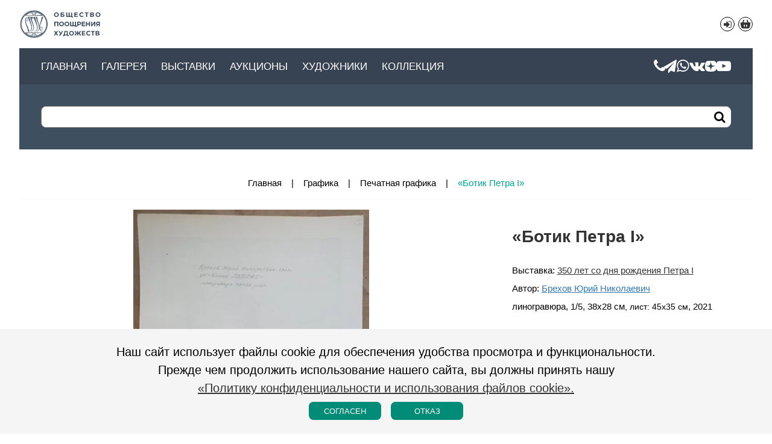

--- FILE ---
content_type: text/html;charset=UTF-8
request_url: https://www.oph-art.ru/ru/products/6105/
body_size: 5786
content:
<!DOCTYPE HTML>
<html lang="ru">
<head>
    <meta http-equiv="content-type" content="text/html" charset="UTF-8"/>
    <base href="https://www.oph-art.ru" />
    <title>«Ботик Петра I», ID: 6105. </title>
    <meta name="description" content="«Ботик Петра I», линогравюра, 1/5, 38х28 см, 2021, ID: 6105. Галерея - реализация картин в Санкт-Петербурге" />
    <meta name="keywords" content="Ботик Петра I,галерея, санкт-петербург, спб, продажа, картина, живопись, художник" />
    <meta name="format-detection" content="telephone=no" />
    <meta name="viewport" content="width=device-width, initial-scale=1, maximum-scale=5" />
    <link rel="icon" href="/assets/favicon/favicon.ico" type="image/ico"/>
    <link rel="apple-touch-icon" sizes="180x180" href="/assets/favicon/apple-touch-icon.png">
    <link rel="icon" type="image/png" sizes="32x32" href="/assets/favicon/favicon-32x32.png">
    <link rel="icon" type="image/png" sizes="16x16" href="/assets/favicon/favicon-16x16.png">
    <link rel="manifest" href="/assets/favicon/site.webmanifest">
    <link rel="mask-icon" href="/assets/favicon/safari-pinned-tab.svg" color="#5bbad5">
    <meta name="msapplication-TileColor" content="#00aba9">
    <meta name="theme-color" content="#b65e5e">
    <meta name="copyright" content="2008-2026 &copy; Галерея" />
    <meta name="author" content="Галерея" />
    <meta name="yandex-verification" content="89642886bca5b4f7" />
    <meta name="google-site-verification" content="keVlFJFjAY1kqgAoGpUSJttBkQLIxQ836RLXNvHnXqQ" />
    <style>
        html {
    font-family: "Open Sans", "Helvetica", "Arial", sans-serif;
    font-size:15px;
    color:var(--main);
    line-height:1.5;
}
html,body{
    width:100%;
    overflow-x: hidden;
}
*{
    margin:0;
    padding:0;
}
.wrapper{
    position:relative;
    width: 95%;
    margin: 0 auto;
}
.main-header,.main-menu,.main-content,.main-footer{
    position:relative;
    width:100%;
    min-width:320px;
}
/* *** */
/*.main-header {
    box-shadow: 0 2px 8px gray;
    z-index: 100;
}*/
.main-header .wrapper {
    display: flex;
    flex-direction: row;
    flex-wrap: wrap;
    justify-content: space-between;
    align-content: flex-start;
}
.nav-header {
    display: flex;
    flex-direction: row;
    flex-wrap: wrap;
    justify-content: space-between;
    width: 100%;
}
.main-logo {
    display: flex;
    flex-direction: row;
    flex-wrap: nowrap;
    align-items: center;
    text-decoration: none;
    width: 160px;
    height: 80px;
    z-index: 1000;
}
.main-logo a {
    display: flex;
    height: 48px;
}
.main-logo object {
    width: 100%;
    pointer-events: none;
}
.svgText {
    fill: var(--dark);
}
.main-lang {
    display: flex;
    flex-direction: row;
    flex-wrap: nowrap;
    justify-content: flex-end;
    margin: auto 0;
    width: 120px;
}
.main-lang ul {
    list-style-type: none;
    display: flex;
}
.main-lang ul li {
    display: inline-flex;
}
.main-lang a {
    text-decoration: none;
}
.nav-cards li {
    margin: 0 0 0 6px;
}
.nav-cards li a {
    border: 1px solid var(--main);
    width: 22px;
    height: 22px;
    border-radius: 50%;
    display: flex;
    flex-direction: column;
    justify-content: center;
    align-items: center;
}
.nav-cards li a:hover, .nav-cards li a.active:hover {
    border: 1px solid var(--salat-bg);
    /*background: var(--salat-bg);*/
    color: var(--salat-bg) !important;
}
.nav-cards li a.active {
    background: var(--white);
    color: var(--salat-bg);
    border:none;
}
.carts.active:hover{
    border:none !important;
}
.carts-data[data-count]{
    display: inline-block;
    width: 20px;
    height: 20px;
    position: relative;
    margin: -6px 0 0 -5px;
    color: red;
}
.carts-data[data-count]::before{
    content: attr(data-count);
    font-size: 0.8rem;
    font-weight: 700;
    vertical-align: super;
}
.carts-block{
    display: none;
    flex-direction: column;
    justify-content: space-around;
    align-content: space-around;
    width: 280px;
    position: fixed;
    z-index: 2000;
    height: auto;
    min-height: 60px;
    padding: 10px;
    right: 15px;
    top: 60px;
    background-color: var(--white);
    border: 1px solid var(--main);
    border-radius: 10px;
}
.cart-show{
    display: flex;
}
.carts-item, .carts-footer{
    display: inline-flex;
    width: 100%;
    justify-content: space-between;
}

.localize {
    margin: 0 14px 0 auto;
    font-size: 1.1rem;
}
.localize li {
    margin: 0 0 0 6px;
}
.main-menu {
    width: 100%;
    position: relative;
    background: #374252;
/*    margin: 0 -3%;*/
    padding: 16px 3%;
    display: flex;
    justify-content: space-between;
    align-items: center;
    flex-direction: row-reverse;
    height: 28px;
    z-index: 1000;
}
.main-menu ul {
    list-style-type: none;
    display: flex;
    justify-content: flex-end;
    align-items: center;
    flex-direction: row;
}
.main-menu ul li a {
    color: var(--white);
}
.main-menu ul.nav-sidebar {
    display: none;
}
.nav-social {
    list-style-type: none;
    display: flex;
    flex-direction: row;
    flex-wrap: nowrap;
    justify-content: center;
    position: relative;
    gap: 16px;
    margin: 0 0 0 16px;
}
.nav-social li {
    line-height: 1;
    font-size: 24px;
    display: flex;
    flex-direction: column;
    align-items: center;
    justify-content: center;
}
.nav-social .images{
    display: grid;
    width: 1.25rem;
    height: 1.25rem;
}
.nav-menu {
    display: flex;
    justify-content: center;
    align-items: center;
    flex-wrap: nowrap;
    flex-direction: row;
}
.nav-menu ul {
    display: flex;
    flex-direction: row;
    flex-wrap: nowrap;
    justify-content: center;
    position: relative;
    list-style: none;
    margin: 0 auto;
}
.nav-menu ul li{
    line-height: 1;
    text-transform: uppercase;
    margin: 0 24px 0 0;
}
.nav-menu ul li a{
    cursor: pointer;
    text-decoration: none;
    display: block;
    color: var(--white);
    font-size: 1.1rem;
}
.nav-menu ul ul {
    background: #374252;
    min-width: 180px;
    max-width: 270px;
    opacity: 0;
    visibility: hidden;
    position: absolute;
    display: none;
    padding: 9px 0;
    flex-wrap: wrap;
    margin: 0 0 0 -18px;
}
.nav-menu ul li:hover > ul {
    opacity: 1;
    visibility: visible;
    display: inherit;
}
.nav-menu ul ul li {
    width: 100%;
}
.nav-menu ul ul a {
    display: block;
    padding: 6px 18px;
}
.nav-menu ul ul ul {
    left: 100%;
    margin: -36px 0 0 0;
}
.main-search {
    position: relative;
    width: 100%;
    padding: 36px 3%;
    background: #3E4F5F;
 /*   margin: 0 -3%;*/
}
.main-search button {
    position: absolute;
    top: 38px;
    right: 3%;
    display: flex;
    flex-direction: column;
    flex-wrap: nowrap;
    align-items: center;
    justify-content: center;
    width: 36px;
    height: 32px;
    background: white;
    border: 0 none;
    border-radius: 7px;
}
.main-search button::before {
    content: "\F069";
    font-size: 20px;
}
.main-search input::placeholder { opacity: 0; }
.main-search input:focus::placeholder { opacity: 1; }
@media only screen and (max-width:960px) {
    .main-menu {
        flex-direction: row;
    }
    .main-menu ul.nav-sidebar {
        display: flex;
    }
    input.side-menu {
        display: none;
    }
    .mobil {
        display: flex;
        flex-direction: column;
        flex-wrap: nowrap;
        justify-content: center;
        cursor: pointer;
        width: 24px;
        height: 24px;
    }
    .mobil-line {
        background: var(--white);
        display: block;
        height: 4px;
        position: relative;
        width: 24px;
    }
    .mobil-line::before,
    .mobil-line::after{
        background: var(--white);
        content: '';
        display: block;
        height: 100%;
        position: absolute;
        transition: all .2s ease-out;
        width: 100%;
    }
    .mobil-line::before{
        top: 8px;
    }
    .mobil-line::after{
        top: -8px;
    }
    .side-menu:checked ~ .mobil .mobil-line {
        background: transparent;
    }
    .side-menu:checked ~ .mobil .mobil-line::before {
        transform: rotate(-45deg);
        top:0;
    }
    .side-menu:checked ~ .mobil .mobil-line::after {
        transform: rotate(45deg);
        top:0;
    }
    .nav-menu {
        display: none;
    }
    .head-open .nav-menu {
        display: block;
        position: absolute;
        top: 60px;
        left: 0;
        background: #374252;
        padding: 14px 0;
        z-index: 1000;
        width: 100%;
    }
    .nav-menu ul {
        flex-direction: column;
        margin: 0 3%;
        box-sizing: border-box;
    }
    .nav-menu ul li {
        width: 100%;
        margin: 0.1em 0;
    }
    .nav-menu ul li a {
        margin: 0.5em 0;
    }
    .nav-menu ul ul {
        opacity: 1;
        visibility: inherit;
        position: relative;
        display: block;
        min-width: inherit;
        max-width: inherit;
        padding: 0;
        margin: 0 0 0 18px;
    }
    .nav-menu ul ul ul {
        left: auto;
        margin: 0 0 0 18px;
    }
    .nav-menu ul ul li a {
        margin: 0.15em 0;
    }
}

.main-content {
    min-height: calc(100vh - 216px);
    margin-top: 3em;
}
@media only screen and (max-width:960px) {
    .main-content {
        min-height: calc(100vh - 227px);
    }
}
    </style>
</head>
<body data-cs="s1:7ce8ef2fa9f0307ba889021ee3f8b563" >
    <header class="main-header">
        <section class="wrapper">
            <nav class="nav-header">
                <div class="main-logo">
                    <a href="/ru/" title="Галерея">
                        <img id="logoHead" src="/assets/image/logos.svg?v=main" width="138px" height="48px" title="Галерея" role="img" aria-label="Галерея" alt="Галерея"/>
                    </a>
                </div>
                <nav class="main-lang">
                    
                    <ul class="nav-cards">
                                                    <li><a href="/ru/user/login/" class="icons ico-login-1" title="Вход/Регистрация"></a></li>
                                                <li><a class="carts" title="Корзина"><svg xmlns="http://www.w3.org/2000/svg" width="24" height="24" viewBox="0 0 24 24"><path fill="currentColor" d="M9.925 5.371a1 1 0 1 0-1.858-.742L6.317 9h-1.2c-1.076 0-1.614 0-1.913.346-.3.346-.222.878-.067 1.942l.271 1.864c.475 3.265.902 4.898 2.03 5.873s2.778.975 6.08.975h.96c3.302 0 4.953 0 6.08-.975 1.128-.975 1.559-2.608 2.034-5.873l.271-1.864c.155-1.064.233-1.596-.067-1.942S19.96 9 18.883 9h-1.205l-1.75-4.371a1 1 0 0 0-1.857.742L15.523 9h-7.05zM10.997 14v2a1 1 0 0 1-2 0v-2a1 1 0 0 1 2 0M14 13a1 1 0 0 1 1 1v2a1 1 0 0 1-2 0v-2a1 1 0 0 1 1-1"></path></svg></a></li>                     </ul>
                    <div class="carts-data"></div>
                    <div class="carts-block"></div>
                </nav>
                <div class="main-menu">
                    <ul class="nav-sidebar">
                        <li class="nav-icon-menu"><input class="side-menu" type="checkbox" id="side-menu"/><label class="mobil" for="side-menu"><span class="mobil-line"></span></label></li>
                    </ul>
                    <ul class="nav-social">
                        <li><a href="tel:+7 (911) 090-09-59" class="icons ico-phone" title="Позвоните нам. Наш телефон: +7 (911) 090-09-59" target="_blank"></a></li>
                        <li><a href="https://t.me/oph_art_gallery" class="icons ico-sitg" title="Telegram канал Галереи «Общество Поощрения Художеств»" target="_blank"></a></li>
                        <li><a href="https://wa.me/79110900959" class="icons ico-siwa" title="Напишите нам - чат-канал Галереи «Общество Поощрения Художеств» в WhatsApp" target="_blank"></a></li>
                        <li><a href="https://vk.com/club15848739" class="icons ico-sivk" title="вКонтакте. Сообщество «Общество Поощрения Художеств. Галерея»" target="_blank"></a></li>
                        <li><a href="https://dzen.ru/artoph" class="images ico-dzen" title="Дзен-канал галереи «Общество Поощрения Художеств»" target="_blank"></a></li>
                        <li><a href="https://www.youtube.com/@OphGallery" class="icons ico-siyt" title="YouTube, видеоканал Галереи «Общество Поощрения Художеств»" target="_blank"></a></li>
                    </ul>
                    <nav class="nav-menu">
                        <ul><li><a href="/ru/" title="Главная">Главная</a></li><li><a href="/ru/category/" title="Картины в продаже">Галерея</a></li><li><a href="/ru/exhibition/" title="Выставки">Выставки</a></li><li><a href="/ru/exposition/" title="Аукционы">Аукционы</a></li><li><a href="/ru/author/" title="Художники">Художники</a></li><li><a href="/ru/exhibition/galereya/" title="Коллекция">Коллекция</a></li></ul>                    </nav>
                </div>
                <div class="main-search">
                    <input autocomplete="off" id="searchProducts" placeholder="Введите запрос"/>
                    <button id="butSearch" class="icons" title="Найти"></button>
                </div>
            </nav>
        </section>
    </header>
    <main class="main-content">
    <section class="wrapper">
        <div class="crumbs"><span><a href="/ru/" title="Картины, живопись и графика художников Санкт-Петербурга">Главная</a></span><span><a href="/ru/category/grafika/" title="Графика">Графика</a></span><span><a href="/ru/category/pechatnaya-grafika/" title="Печатная графика">Печатная графика</a></span><span>«Ботик Петра I»</span></div>        <section class="product">
            <aside>
                <section class="galery">
                    <div id="carousel" class="carousel">
                        <div class="item carousel__slide" data-src="/other/product/big/350-let-so-dnya-rojdeniya-Petra-I/6105-0.webp" data-fancybox="gal" data-caption="«Ботик Петра I», Брехов Юрий Николаевич">
                            <img src="/other/product/mid/350-let-so-dnya-rojdeniya-Petra-I/6105-0.webp" alt="«Ботик Петра I», Брехов Юрий Николаевич" />
                        </div><div class="item carousel__slide" data-src="/other/product/big/350-let-so-dnya-rojdeniya-Petra-I/6105-1.webp" data-fancybox="gal" data-caption="">
                            <img src="/other/product/mid/350-let-so-dnya-rojdeniya-Petra-I/6105-1.webp" alt="" />
                        </div>                    </div>
                </section>
                <section class="thumb-gallery">
                    <div id="thumbCarousel" class="carousel">
                        <div class="carousel__slide"><img class="panzoom__content" src="/other/product/sm/350-let-so-dnya-rojdeniya-Petra-I/6105-0.webp" alt="«Ботик Петра I», Брехов Юрий Николаевич"/></div><div class="carousel__slide"><img class="panzoom__content" src="/other/product/sm/350-let-so-dnya-rojdeniya-Petra-I/6105-1.webp" alt=""/></div>
                    </div>
                </section>
            </aside>
                            <article>
    <h1>«Ботик Петра I»</h1>
            <p>Выставка: <a href="/ru/exhibition/350-let-so-dnya-rojdeniya-Petra-I/">350 лет со дня рождения Петра I</a></p>
        <p>Автор: <a class="good-author" href="/ru/author/brehov-ya-n/" title="Брехов Юрий Николаевич"> Брехов Юрий Николаевич</a></p>
    <p><p>линогравюра, 1/5, 38х28 см<span style="font-family: &quot;Open Sans&quot;, Helvetica, Arial, sans-serif; font-size: 14px;">, лист: 45х35 см</span>, 2021</p>
</p>
        </article>                    </section>
            </section>
</main>

    <footer class="main-footer">
                <section class="social-icons">
            <ul><li><a href="https://vk.com/club15848739" class="icons ico-sivk" title="вКонтакте" target="_blank"></a></li><li><a href="https://t.me/oph_art_gallery" class="icons ico-sitg" title="Telegram" target="_blank"></a></li><li><a href="https://wa.me/79110900959" class="icons ico-siwa" title="WhatsApp" target="_blank"></a></li><li><a href="https://dzen.ru/artoph" class="img img-dzen" title="Дзен" target="_blank"></a></li><li><a href="https://www.youtube.com/@OphGallery" class="icons ico-siyt" title="YouTube" target="_blank"></a></li>
</ul>
        </section>
                <section class="foot-contact">
            <section class="wrapper">
                <p class="icons ico-maps">Россия, Санкт-Петербург, Шпалерная ул., 35</p>                <p><a href="tel:+7 (911) 090-09-59" class="icons ico-phone">+7 (911) 090-09-59</a></p>                                                <p class="icons ico-time">Пн-Вт — Чт-Сб 13:00-19:00, Ср - выходной, Вс 13:00-18:00</p>
                        </section>
        </section>
        <section class="add-nav">
            <nav class="foot-icon">
                <ul>
                                        <li><a href="/ru/user/login/" class="icons ico-login" title="Вход/Регистрация"></a></li>
                                        <li><a class="icons ico-cards carts" title="Корзина"></a></li>
                </ul>
            </nav>
            <nav class="more-menu">
                <ul><li><a href="/ru/news/" title="Новости">Новости</a></li><li><a href="/ru/contact/" title="Контакты">Контакты</a></li><li><a href="/ru/pages/rules-of-the-auction/" title="Правила проведения аукциона">Правила проведения аукциона</a></li><li><a href="/ru/pages/privacy-policy/" title="Политика конфиденциальности">Политика конфиденциальности</a></li>
                    <li><a href="/ru/pressa/" title="Пресса о нас">Пресса о нас</a></li>
                    </ul>            </nav>
                     
            <p class="copy-link"><span>Copyright 2008-2026 &copy; Галерея</span><a href="https://inrus.info/" target="_blank">Разработка: InRus Studio</a></p>
        </section>
        <div class="progress-wrap icons">
            <svg class="progress-circle svg-content" width="46px" height="46px" viewBox="-1 -1 102 102"><path d="M50,1 a49,49 0 0,1 0,98 a49,49 0 0,1 0,-98" /></svg>
        </div>
    </footer>
    <div class="use_cookie">
        <div class="wrapper">
            <p class="txt-center">Наш сайт использует файлы cookie для обеспечения удобства просмотра и функциональности.<br />Прежде чем продолжить использование нашего сайта, вы должны принять нашу<br /><a href="/ru/pages/privacy-policy/">«Политику конфиденциальности и использования файлов cookie».</a></p>
            <p class="flex-center"><button class="useCookie bt-yes">Согласен</button><button class="useCookie bt-no">Отказ</button></p>
        </div>
    </div>
                <link class="css-data" href="/assets/css/lists.css" rel="stylesheet" />
    <link class="css-data" href="/assets/css/items.css?v1.0" rel="stylesheet" />
                <link class="css-data" href="/assets/css/fancy.css" rel="stylesheet" />
    <script type="application/javascript" src="/assets/js/fancy.js"></script>
<link class="css-data" href="/assets/css/style.css?2025-09-12" rel="stylesheet" media="none" onload="if(media!=='all')media='all'"/>
<!-- Yandex.Metrika counter -->

<script type="text/javascript" > (function(m,e,t,r,i,k,a){m[i]=m[i]||function(){(m[i].a=m[i].a||[]).push(arguments)}; m[i].l=1*new Date();k=e.createElement(t),a=e.getElementsByTagName(t)[0],k.async=1,k.src=r,a.parentNode.insertBefore(k,a)}) (window, document, "script", "https://mc.yandex.ru/metrika/tag.js", "ym"); ym(87285504, "init", { clickmap:true, trackLinks:true, accurateTrackBounce:true, webvisor:true }); </script> <noscript><div><img src="https://mc.yandex.ru/watch/87285504" style="position:absolute; left:-9999px;" alt="" /></div></noscript> <!-- /Yandex.Metrika counter -->

    <link class="css-data" href="/assets/css/flickity.css" rel="stylesheet" />
    <script type="application/javascript" src="/assets/js/flickity.js"></script>
    <script type="application/javascript" src="/assets/js/axios.min.js"></script>
    <script type="application/javascript" src="/assets/js/min/core.js?v=1.16"></script>
    <script type="application/javascript" src="/assets/js/min/carts.js?v=1.03"></script>
    <script type="application/javascript" src="/assets/js/search.js?v1.3"></script>
    <script type="application/javascript" src="/assets/js/moduleNew.js?v1.49"></script>

    <script type="application/javascript" src="/assets/js/min/scrollTo.js?v1.07"></script>
</body>
</html>

--- FILE ---
content_type: text/css
request_url: https://www.oph-art.ru/assets/css/items.css?v1.0
body_size: 520
content:
.product {
    display: flex;
    flex-direction: row;
    flex-wrap: wrap;
    justify-content: space-between;
    margin: 0 1% 32px 1%;
}
.product aside {
    width: 62.5%;
}
.galery .carousel__slide {
    width: 100% !important;
}
.galery .carousel__slide::before {
    display: block;
    content: "";
    width: 100%;
    padding-top: 66.667%;
}
.galery .carousel__slide img {
    object-fit: contain;
}
.thumb-gallery {
    margin: 8px 0 0 0;
}
.thumb-gallery .carousel__slide {
    width: auto;
    margin: 0 2px;
    cursor: pointer;
}
.thumb-gallery .carousel__slide img {
    position: relative;
    height: 64px;
    width: auto;
}
.slid-img {
    margin: 16px 1%;
}
.slid-img .carousel__slide {
    width: 20% !important;
    height: fit-content;
    margin-right: 8px;
}
.slid-img .carousel__slide::before {
    display: block;
    content: "";
    padding-top: 100%;
}
.slid-img .carousel__slide img {
    object-fit: contain;
    background: var(--smoky);
}
.product article {
    width: 32.5%;
}
.product h1 {
    text-align: left;
    font-size: 28px;
    text-wrap: inherit;
}
.good-price {
    text-align: right;
}
@media only screen and (max-width:960px) {
    .product aside,
    .product article {
        width: 100%;
    }
}

.exhibition-main{
    float: right;
    width: 20%;
    padding: 10px;
}

@media only screen and (min-width:640px) and (max-width:1024px) {
    .exhibition-main {
        width: 30%;
    }
}
@media only screen  and (max-width:639px) {
    .exhibition-main {
        width: 35%;
    }
}

.more-pic{
    background: var(--salat);
    text-decoration: none;
    color: var(--white);
    padding: 8px 16px;
    text-transform: uppercase;
    white-space: nowrap;
}

.more-pic:hover{
    color: var(--white);
    font-weight: bold;
}

.view-more {
    text-align: center;
    padding: 10px;
}